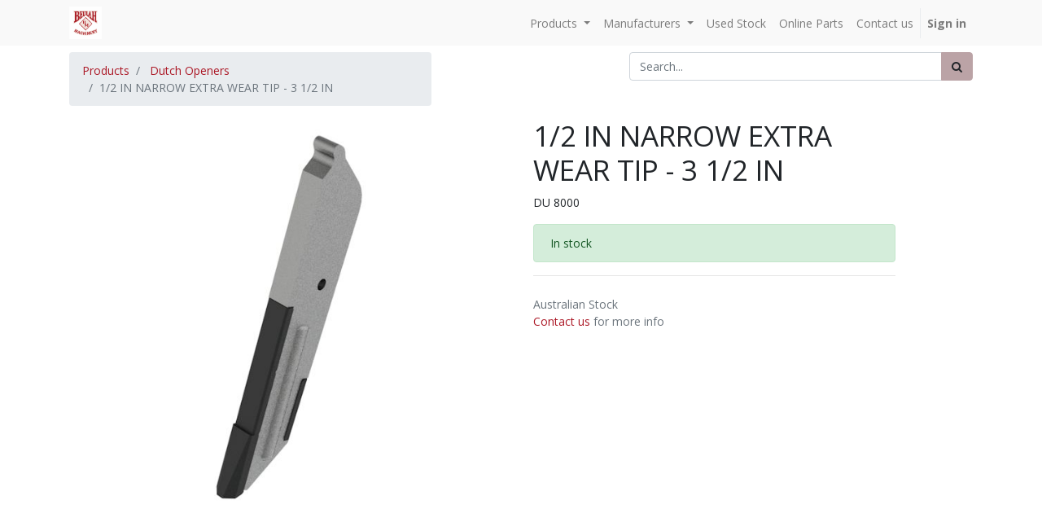

--- FILE ---
content_type: text/html; charset=utf-8
request_url: https://www.beulahmachinery.com.au/shop/product/du-8000-1-2-in-narrow-extra-wear-tip-3-1-2-in-60960
body_size: 7043
content:
<!DOCTYPE html>
<html lang="en-AU" data-website-id="3" data-oe-company-name="Beulah Machinery Pty Ltd">
            <head>
                <script async src="https://www.googletagmanager.com/gtag/js?id=G-4G8G2KMGWE"></script>
<link rel="preload" href="https://www.beulahmachinery.com.au/web/static/lib/fontawesome/fonts/fontawesome-webfont.woff2?v=4.7.0" as="font" crossorigin=""><script>
  window.dataLayer = window.dataLayer || [];
  function gtag(){dataLayer.push(arguments);}
  gtag('js', new Date());

  gtag('config', 'G-4G8G2KMGWE');
</script><meta charset="utf-8">
                <meta http-equiv="X-UA-Compatible" content="IE=edge,chrome=1">
                <meta name="viewport" content="width=device-width, initial-scale=1, user-scalable=no">

                <title>1/2 IN NARROW EXTRA WEAR TIP - 3 1/2 IN | Beulah Machinery</title>
                <link type="image/x-icon" rel="shortcut icon" href="/web/image/website/3/favicon/">

                <meta name="generator" content="Odoo">

            
            
            
            
            
            
                
                
                
                    
                        <meta property="og:type" content="website">
                    
                        <meta property="og:title" content="1/2 IN NARROW EXTRA WEAR TIP - 3 1/2 IN">
                    
                        <meta property="og:site_name" content="Beulah Machinery Pty Ltd">
                    
                        <meta property="og:url" content="https://www.beulahmachinery.com.au/shop/product/du-8000-1-2-in-narrow-extra-wear-tip-3-1-2-in-60960">
                    
                        <meta property="og:image" content="https://www.beulahmachinery.com.au/web/image/product.template/60960/image">
                    
                        <meta property="og:description">
                    
                
                
                
                    
                        <meta name="twitter:card" content="summary_large_image">
                    
                        <meta name="twitter:title" content="1/2 IN NARROW EXTRA WEAR TIP - 3 1/2 IN">
                    
                        <meta name="twitter:image" content="https://www.beulahmachinery.com.au/web/image/product.template/60960/image">
                    
                        <meta name="twitter:site" content="@BeulahMachinery">
                    
                        <meta name="twitter:description">
                    
                
            

            
            
                
                    <link rel="alternate" hreflang="en" href="https://www.beulahmachinery.com.au/shop/product/du-8000-1-2-in-narrow-extra-wear-tip-3-1-2-in-60960">
                
            

            <link type="text/css" rel="stylesheet" href="/web/content/66312-7f81d88/3/web.assets_common.0.css">
            <link type="text/css" rel="stylesheet" href="/web/content/66452-e55cb7f/3/web.assets_frontend.0.css">
            <link type="text/css" rel="stylesheet" href="/web/content/66453-e55cb7f/3/web.assets_frontend.1.css">
            
            
            

            <link rel="canonical" href="https://www.beulahmachinery.com.au/shop/product/du-8000-1-2-in-narrow-extra-wear-tip-3-1-2-in-60960">
                
                
            
        
                
            <link rel="preconnect" href="https://www.google-analytics.com">
    <link rel="preconnect" href="https://www.googletagmanager.com"><noscript>
        <!-- this takes affect even if Javascript is enabled --> 
        <style>.optimiser-page-loader{ display: none }</style> 
    </noscript><style>img[src="/optimiser-loading"]{width:40px!important;height:40px!important;text-align:center;margin:auto;-o-object-fit:contain!important;object-fit:contain!important}</style></head>
            <body>
                
            
        
            
        
        
            
                
                
            
        
        
    
    

            
            
        
    
            
        
            
                <noscript>
     <div class="text-center alert alert-warning">Don't see any photos? - Please enable Javascript on your browser</div>
</noscript><noscript><iframe height="0" width="0" style="display:none;visibility:hidden" src="https://www.googletagmanager.com/ns.html?id=GTM-THJ4PRK"></iframe></noscript>
                
        <div id="wrapwrap" class="   ">
                <header class=" o_affix_enabled">
                    <nav class="navbar navbar-expand-md navbar-light bg-light yamm">
                        <div class="container">
                            <a href="/" class="navbar-brand logo">
                <span role="img" aria-label="Logo of Beulah Machinery" title="Beulah Machinery"><img src="/optimiser/static/src/img/empty.png" class="img img-fluid optimiser_lazy" alt="Beulah Machinery" data-src="/web/image/website/3/logo?unique=33314e2"></span>
            </a>
        
            <ul class="nav navbar-nav visible-xs">
              <li class="pull-right" style="font-size: 150%;">
                <a class="nav-link" href="tel:(02)%206341%203270"><i class="fa fa-phone" title="Phone"></i></a>
              </li>
            </ul>
        <button type="button" class="navbar-toggler" data-toggle="collapse" data-target="#top_menu_collapse">
                                <span class="navbar-toggler-icon"></span>
                            </button>
                            <div class="collapse navbar-collapse" id="top_menu_collapse">
                                <ul class="nav navbar-nav ml-auto text-right o_menu_loading" id="top_menu">
                                    
        
    


      <li class="nav-item dropdown yamm-fw">
        <a class="nav-link dropdown-toggle" data-toggle="dropdown" href="/">
          <span>Products</span>
          <span class="caret"></span>
        </a>
        
          <div class="dropdown-menu" role="menu">
            <div class="yamm-content o_not_editable"><section class="s_three_columns mt0">
    <div class="container">
        <div class="row">
            <div class="mt0 mb0 col-md-5ths">
                <div style="width:100%;height:0; padding-top:66%;position:relative;">
                    <img class="img img-responsive center-block optimiser_lazy " src="/optimiser/static/src/img/empty.png" alt="Grain Handling - Beulah Menu" title="" style="position:absolute; top:0; left:0; width:100%;" data-src="/web/image/33086/Grain%20Handling%20menu.png?access_token=c09efdb9-4fea-4292-8dc8-5ef5281c4d0b">
                </div>
                <h4 class="mt16" style="color: #424242;">
                    <a href="/grain-augers" style="padding: 0;"><b>Grain Handling</b></a>
                </h4>
                <div>
                    <a href="/grain-augers/conventional-augers">Conventional Augers</a>
                    <a href="/grain-augers/swing-away-augers">Swing Away Augers</a>
                    <a href="/grain-augers/westfield-belt-conveyors">Belt Conveyors</a>
                    <a href="/pencil-augers">Pencil Augers</a>
                    <a href="/grain-augers-handling/retracting-rodono-xtend" title="">Retracting Swing Hopper</a>
                </div>
            </div>
            <div class="mt0 mb0 col-md-5ths">
                <div style="width:100%;height:0; padding-top:66%;position:relative;">
                    <img class="img img-responsive center-block optimiser_lazy " src="/optimiser/static/src/img/empty.png" alt="Grain Processing - Beulah Menu" title="" style="position:absolute; top:0; left:0; width:100%;" data-src="/web/image/33094/Grain_Processing_menu.jpg?access_token=ed19e621-95d6-4899-aae4-daf75c511419">
                </div>
                <h4 class="mt16" style="color: #424242;">
                    <a href="/processing" style="padding: 0"><b>Processing</b></a>
                </h4>
                <div>
                    <a href="/grain-augers-handling/grain-cleaner-air">Grain Cleaner (Air)</a>
                    <a href="/shop/product/gcs-gcs-1000-scalper-grain-cleaner-89579">Grain Cleaner (Scalper)</a>
                    <a href="/grain-augers-handling/grain-cleaner-screen" title="">Grain Cleaner (Drum)</a>
                    <a href="/grain-augers-handling/roller-mill" title="">Roller Mills</a>
                </div>
            </div>
            <div class="mt0 mb0 col-md-5ths">
                <div style="width:100%;height:0; padding-top:66%;position:relative;">
                    <img class="img img-responsive center-block optimiser_lazy " src="/optimiser/static/src/img/empty.png" alt="Seeding - Beulah Menu" title="" style="position:absolute; top:0; left:0; width:100%;" data-src="/web/image/33092/Seeding%20menu.png?access_token=d302dc58-fc42-4881-9e6c-0264d560a40a">
                </div>
                <h4 class="mt16" style="color: #424242;">
                    <a href="/seeding" style="padding: 0"><b>Seeding</b></a>
                </h4>
                <div>
                    <a href="/seeding/pillar-laser" title="">Pillar Laser</a>
                    <a href="/seeding/morris">Morris</a>
                    <a href="/seeding/flexi-coil">Flexi-Coil</a>
                    <a href="/seeding/agtron-blockage-monitor">AGTRON Blockage Monitor</a>
                    <a href="/aftermarket-dbs-air-seeder-parts" title="">Aftermarket DBS Parts</a>
                    <a href="/manufacturers/dutch-openers" title="">Dutch Openers</a>
                </div>
            </div>
            <div class="mt0 mb0 col-md-5ths">
                <div style="width:100%;height:0; padding-top:66%;position:relative;">
                    <img class="img img-responsive center-block optimiser_lazy " src="/optimiser/static/src/img/empty.png" alt="Rock Picking - Beulah Menu" title="" style="position:absolute; top:0; left:0; width:100%;" data-src="/web/image/68706/S-Houle.png?access_token=c74e347b-f87b-4143-b8c7-497b115eb97a">
                </div>
                <h4 class="mt16" style="color: #424242;">
                    <a href="/rock-picking" style="padding: 0"><b>Rock Picking</b></a>
                </h4>
                <div>
                    <a href="/rock-picking/rock-buckets">Rock Buckets</a>
                    <a href="/shop/product/sh-rm-8080-rock-master-rock-picker-99315">Rock Pickers</a>
                    <a href="/rock-picking/s-houle-rock-rakes-windrowers">Rock Rakes</a>
                    <br>
                </div>
            </div>
            <div class="mt0 mb0 col-md-5ths">
                <div style="width:100%;height:0; padding-top:66%;position:relative;">
                    <img class="img img-responsive center-block optimiser_lazy " src="/optimiser/static/src/img/empty.png" alt="Earthmoving - Beulah Menu" title="" style="position:absolute; top:0; left:0; width:100%;" data-src="/web/image/33088/Earthmoving%20Menu.png?access_token=203d804d-01e5-4574-9dbb-747cabe18b0f">
                </div>
                <h4 class="mt16" style="color: #424242;">
                    <a href="/earthmoving" style="padding: 0"><b>Earthmoving</b></a>
                </h4>
                <div>
                    <a href="/earthmoving/land-levelers">Land Levelers</a>
                    <a href="/earthmoving/grader-blades">Grader Blades</a>
                    <br>
                </div>
            </div>
        </div>
    </div>
</section></div>
          </div>
        
      </li>



    




        
    
    
    <li class="nav-item dropdown ">
        <a data-toggle="dropdown" href="#" class="nav-link dropdown-toggle">
            <span>Manufacturers</span>
        </a>
        <ul class="dropdown-menu" role="menu">
            
                
    
    <li class="">
        <a role="menuitem" href="/manufacturers/dutch-openers" class="dropdown-item ">
            <span>Dutch Openers</span>
        </a>
    </li>
    

            
                
    
    <li class="">
        <a role="menuitem" href="/manufacturers/farm-king" class="dropdown-item ">
            <span>Farm King</span>
        </a>
    </li>
    

            
                
    
    <li class="">
        <a role="menuitem" href="/manufacturers/morris-industries" class="dropdown-item ">
            <span>Morris Industries</span>
        </a>
    </li>
    

            
                
    
    <li class="">
        <a role="menuitem" href="/seeding/pillar-laser" class="dropdown-item ">
            <span>Pillar Laser</span>
        </a>
    </li>
    

            
                
    
    <li class="">
        <a role="menuitem" href="/manufacturers/fabrication-s-houle" class="dropdown-item ">
            <span>S Houle Fabrication</span>
        </a>
    </li>
    

            
                
    
    <li class="">
        <a role="menuitem" href="/manufacturers/westfield" class="dropdown-item ">
            <span>Westfield</span>
        </a>
    </li>
    

            
                
    
    <li class="">
        <a role="menuitem" href="/manufacturers/raycol" class="dropdown-item ">
            <span>Raycol</span>
        </a>
    </li>
    

            
        </ul>
    </li>

      
    




        
    
    <li class="nav-item">
        <a role="menuitem" href="/used-stock" class="nav-link ">
            <span>Used Stock</span>
        </a>
    </li>
    

      
    




        
    
    <li class="nav-item">
        <a role="menuitem" href="/shop" class="nav-link ">
            <span>Online Parts</span>
        </a>
    </li>
    

      
    




        
    
    <li class="nav-item">
        <a role="menuitem" href="/contactus" class="nav-link ">
            <span>Contact us</span>
        </a>
    </li>
    

      
    
  
    
            <li class="nav-item divider d-none"> <li id="my_cart" class="nav-item d-none">
                <a href="/shop/cart" class="nav-link">
                    <i class="fa fa-shopping-cart"></i>
                    My Cart <sup class="my_cart_quantity badge badge-primary" data-order-id=""></sup>
                </a>
            </li>
        
                                    
                                
            <li class="nav-item divider">
            <li class="nav-item">
                <a class="nav-link" href="/web/login">
                    <b>Sign in</b>
                </a>
            </li>
        </ul>
                            </div>
                        </div>
                    </nav>
                </header>
                <main>
                    
    
    <div itemscope="itemscope" itemtype="http://schema.org/Product" id="wrap" class="js_sale ecom-zoomable zoomodoo-next">
      <section id="product_detail" class="container py-2 oe_website_sale ">
        <div class="row">
          <div class="col-md-5">
            <ol class="breadcrumb">
					<li class="breadcrumb-item">
						<a href="/shop">Products</a>
					</li>
					

					
			
		
					<li class="breadcrumb-item">
					   <a href="/shop/category/dutch-openers-21?category=21">Dutch Openers</a>
				   </li>
					<li class="breadcrumb-item active"><span>1/2 IN NARROW EXTRA WEAR TIP - 3 1/2 IN</span></li>
				</ol>
			</div>
          <div class="col-md-7">
            <div class="form-inline justify-content-end">
              
        <form method="get" action="/shop/category/dutch-openers-21">
            
            
    <div class="input-group">
        <input type="text" name="search" class="search-query form-control oe_search_box" placeholder="Search..." value="">
        <div class="input-group-append">
            <button type="submit" class="btn btn-secondary oe_search_button" aria-label="Search" title="Search"><i class="fa fa-search"></i>
            
        </button>
        </div>
    </div>

        </form>
    
              
        
        <div class="dropdown d-none ml-2">
            
            <a role="button" href="#" class="dropdown-toggle btn btn-secondary" data-toggle="dropdown">
                Public Pricelist
            </a>
            <div class="dropdown-menu" role="menu">
                
            </div>
        </div>
    
            </div>
          </div>
        </div>
        <div class="row">
          <div class="col-sm-6">
            
            
            <div id="o-carousel-product" class="carousel slide" data-ride="carousel" data-interval="0">
              <div class="carousel-outer">
                <div class="carousel-inner">
                  
                  <div itemprop="image" class="carousel-item active"><img src="/optimiser/static/src/img/empty.png" class="img img-fluid product_detail_img optimiser_lazy" alt="1/2 IN NARROW EXTRA WEAR TIP - 3 1/2 IN" data-zoom="1" data-zoom-image="/web/image/product.template/60960/image?unique=5c39371" data-src="/web/image/product.template/60960/image?unique=5c39371"></div>
                  
                </div>
                
              </div>
              
            </div>
          </div>
          <div class="col-sm-5" id="product_details">
            <h1 itemprop="name">1/2 IN NARROW EXTRA WEAR TIP - 3 1/2 IN</h1>
		<span>DU 8000</span>
            
            <span itemprop="url" style="display:none;">https://www.beulahmachinery.com.au/shop/product/du-8000-1-2-in-narrow-extra-wear-tip-3-1-2-in-60960</span>
            <form action="/shop/cart/update" method="POST">
              <input type="hidden" name="csrf_token" value="432fb93eae6aefc718682388e01f0880331f7240o1769226694">
              <div class="js_product js_main_product">
                
                  <input type="hidden" class="product_id" name="product_id" value="60960">
                  <input type="hidden" class="product_template_id" name="product_template_id" value="60960">
                  
                    <ul class="d-none js_add_cart_variants" data-attribute_exclusions="{'exclusions: []'}"></ul>
                  
                
                
      
			
		
    
                <p class="css_not_available_msg alert alert-warning">This combination does not exist.</p>
                
        
      
      <div class="availability_messages o_not_editable"></div>
    
              </div>
            </form>
            
            <div class="o_not_editable">
              
            
            <p class="text-muted" id="product_attributes_simple">
                
            </p>
        
            </div>
            <hr>
            <p class="text-muted">Australian Stock <br><a href="/contactus">Contact us</a> for more info<br></p>
          </div>
        </div>
      </section>
      <div itemprop="description" class="oe_structure mt16" id="product_full_description"><p><br></p></div>
    
  
    
				<meta itemprop="sku" content="DU 8000">
				<meta itemprop="description">
				<link itemprop="image" href="/website/image/product.product/60960/image">

				
					
					
				
			</div>
				
					
			</main>
                <footer class="bg-light o_footer">
                    <div id="footer" class="oe_structure oe_structure_solo">
      <section class="s_text_block pt16 pb8">
        <div class="container">
          <div class="row">
            <div class="col-lg-4">
              <h5>Products &amp; Services</h5>
              <ul class="list-unstyled">
                <li>
                  <a href="/">Home</a>
                </li>
                <li>
                  <a href="/grain-augers" data-original-title="" title="">Grain Augers &amp; Handling</a>
                </li>
                <li>
                  <a href="/seeding" data-original-title="" title="" aria-describedby="tooltip464093">Seeding</a>
                </li>
                <li>
                  <a href="/rock-picking" data-original-title="" title="">Rock Picking</a>
                </li>
                <li>
                  <a href="/earthmoving" data-original-title="" title="">Earthmoving</a>
                </li>
                <li>
                  <a href="/shop" data-original-title="" title="">Parts Store</a>
                </li>
              </ul>
            </div>
            <div class="col-lg-4" id="connect">
              <h5>Connect<br></h5>
              <ul class="list-unstyled">
                <li>
                  <a href="/contactus">Contact us</a>
                </li>
                <li>
                  <a href="/slides" data-original-title="" title="">Resources</a>
                </li>
                <li>&#160;</li>
                <li style="font-size: 120%;">
                  <i class="fa fa-phone"></i>
                  <a href="tel:(02)%206341%203270">
                    <span class="o_force_ltr">(02) 6341 3270</span>
                  </a>
                </li>
                <li>
                  <i class="fa fa-envelope"></i>
                  <a href="mailto:info@beulahmachinery.com.au">
                    <span>info@beulahmachinery.com.au</span>
                  </a>
                </li>
              </ul>
              <p>
                <a class="btn btn-sm btn-link" href="https://www.facebook.com/BeulahMachinery/">
                  <i class="fa fa-2x fa-facebook-square"></i>
                </a>
                <a class="btn btn-sm btn-link" href="https://twitter.com/BeulahMachinery">
                  <i class="fa fa-2x fa-twitter"></i>
                </a>
                <a class="btn btn-sm btn-link" href="https://www.instagram.com/Beulah_Machinery_Cowra">
                  <i class="fa fa-2x fa-instagram"></i>
                </a>
                <a class="btn btn-sm btn-link" href="https://www.youtube.com/channel/UCQlS0es-U0jXMBvHXEUJ57g">
                  <i class="fa fa-2x fa-youtube-play"></i>
                </a>
              </p>
            </div>
            <div class="col-lg-4">
              <h5>
                <span>Beulah Machinery Pty Ltd</span>
                <small> - <a href="/aboutus">About us</a></small>
              </h5>
              <p>Located in Cowra, NSW, a distributor and dealer for agricultural equipment including augers, rock pickers, air seeders, and their associated spare parts.</p>
              <p>Beulah Machinery started as a farm-based enterprise and focuses on optimising farm efficiency.</p>
            </div>
          </div>
        </div>
      </section>
    </div>
  <div class="o_footer_copyright">
            <div class="container">
                <div class="row">
                    <div class="col-lg-6 text-muted text-center text-md-left">
                        <span>Copyright &#169;</span> <span itemprop="name">Beulah Machinery Pty Ltd</span>
                        
    

                    </div>
                    <div class="col-lg-6 text-right o_not_editable">
                        
    <div class="o_brand_promotion"></div>
        
                    </div>
                </div>
            </div>
        </div>
    </footer>
            </div>
        
    
        
            <script type="text/javascript">
                    var odoo = {
                        csrf_token: "899ea3f6c84dbc5fd813926346351e38e572795ao",
                    };
                </script>

                
            
            
                <script type="text/javascript">(function(w,d,s,l,i){w[l]=w[l]||[];w[l].push({'gtm.start':
new Date().getTime(),event:'gtm.js'});var f=d.getElementsByTagName(s)[0],
j=d.createElement(s),dl=l!='dataLayer'?'&l='+l:'';j.async=true;j.src=
'https://www.googletagmanager.com/gtm.js?id='+i+dl;f.parentNode.insertBefore(j,f);
})(window,document,'script','dataLayer','GTM-THJ4PRK');</script>
                
        <script type="text/javascript">
                odoo.session_info = {
                    is_admin: false,
                    is_system: false,
                    is_frontend: true,
                    translationURL: '/website/translations',
                    is_website_user: true,
                    user_id: 10
                };
                
            </script>

            <script type="text/javascript" src="/web/content/66313-7f81d88/3/web.assets_common.js" defer></script>
            <script type="text/javascript" src="/web/content/66454-e55cb7f/3/web.assets_frontend.js" defer></script>
            
            
            
        
            
                
                
                    <script type="application/ld+json">
				{
				"@context": "http://schema.org",
				"@type": "BreadcrumbList",
				"itemListElement": [{
					"@type": "ListItem",
					"position": 1,
					"item": {
					"@id": "/shop",
					"name": "Products"
					}
				},
				
					{
						"@type": "ListItem",
						"position": 2,
						"item": {
						"@id": "/shop/category/dutch-openers-21",
						"name": "Dutch Openers"
						}
					},
				
				{
					"@type": "ListItem",
					"position": 3,
					"item": {
					"@id": "",
					"name": "1/2 IN NARROW EXTRA WEAR TIP - 3 1/2 IN"
					}
				}]
				}
			</script>
		
				
				
					
			<script type="application/ld+json">
				{
					"@context": "http://schema.org",
					"@type": "Organization",
					"name": "Beulah Machinery Pty Ltd",
					"url": "https://www.beulahmachinery.com.au/",
					"address": {
						"@type": "PostalAddress",
						"streetAddress" : "9930 Sydney Road, ",
						"addressLocality" : "Cowra",
						"addressRegion" : "New South Wales",
						"postalCode" : "2794",
						"addressCountry" : "AU"
					}
					
						,"logo": "https://www.beulahmachinery.com.au/logo.png"
					
					
					,"contactPoint" : [{
						"@type" : "ContactPoint",
						"email" : "info@beulahmachinery.com.au",
						"telephone" : "(02) 6341 3270",
						"contactType" : "Customer Service"
					}]
					
					
					,"sameAs": [
						"https://www.facebook.com/BeulahMachinery/",
						"https://twitter.com/BeulahMachinery",
						"",
						"https://www.youtube.com/channel/UCQlS0es-U0jXMBvHXEUJ57g",
						""
					]
					
				}
			</script>
		
				
				
					
			<script type="application/ld+json">
				{
					"@context" : "https://schema.org",
					"@type" : "WebSite",
					"url" : "https://www.beulahmachinery.com.au/"
					
					,"potentialAction" : {
						"@type" : "SearchAction",
						"target" : "https://www.beulahmachinery.com.au/shop?search={search_term_string}",
						"query-input" : "required name=search_term_string"
					}
					
				}
			</script>
		
				
			
  
                </body>
        </html>